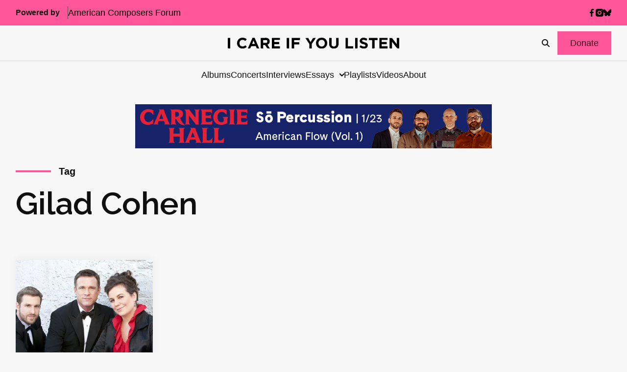

--- FILE ---
content_type: text/html; charset=utf-8
request_url: https://www.google.com/recaptcha/api2/anchor?ar=1&k=6LfHrSkUAAAAAPnKk5cT6JuKlKPzbwyTYuO8--Vr&co=aHR0cHM6Ly9pY2FyZWlmeW91bGlzdGVuLmNvbTo0NDM.&hl=en&v=PoyoqOPhxBO7pBk68S4YbpHZ&size=invisible&anchor-ms=20000&execute-ms=30000&cb=d9umjob7hi0w
body_size: 49567
content:
<!DOCTYPE HTML><html dir="ltr" lang="en"><head><meta http-equiv="Content-Type" content="text/html; charset=UTF-8">
<meta http-equiv="X-UA-Compatible" content="IE=edge">
<title>reCAPTCHA</title>
<style type="text/css">
/* cyrillic-ext */
@font-face {
  font-family: 'Roboto';
  font-style: normal;
  font-weight: 400;
  font-stretch: 100%;
  src: url(//fonts.gstatic.com/s/roboto/v48/KFO7CnqEu92Fr1ME7kSn66aGLdTylUAMa3GUBHMdazTgWw.woff2) format('woff2');
  unicode-range: U+0460-052F, U+1C80-1C8A, U+20B4, U+2DE0-2DFF, U+A640-A69F, U+FE2E-FE2F;
}
/* cyrillic */
@font-face {
  font-family: 'Roboto';
  font-style: normal;
  font-weight: 400;
  font-stretch: 100%;
  src: url(//fonts.gstatic.com/s/roboto/v48/KFO7CnqEu92Fr1ME7kSn66aGLdTylUAMa3iUBHMdazTgWw.woff2) format('woff2');
  unicode-range: U+0301, U+0400-045F, U+0490-0491, U+04B0-04B1, U+2116;
}
/* greek-ext */
@font-face {
  font-family: 'Roboto';
  font-style: normal;
  font-weight: 400;
  font-stretch: 100%;
  src: url(//fonts.gstatic.com/s/roboto/v48/KFO7CnqEu92Fr1ME7kSn66aGLdTylUAMa3CUBHMdazTgWw.woff2) format('woff2');
  unicode-range: U+1F00-1FFF;
}
/* greek */
@font-face {
  font-family: 'Roboto';
  font-style: normal;
  font-weight: 400;
  font-stretch: 100%;
  src: url(//fonts.gstatic.com/s/roboto/v48/KFO7CnqEu92Fr1ME7kSn66aGLdTylUAMa3-UBHMdazTgWw.woff2) format('woff2');
  unicode-range: U+0370-0377, U+037A-037F, U+0384-038A, U+038C, U+038E-03A1, U+03A3-03FF;
}
/* math */
@font-face {
  font-family: 'Roboto';
  font-style: normal;
  font-weight: 400;
  font-stretch: 100%;
  src: url(//fonts.gstatic.com/s/roboto/v48/KFO7CnqEu92Fr1ME7kSn66aGLdTylUAMawCUBHMdazTgWw.woff2) format('woff2');
  unicode-range: U+0302-0303, U+0305, U+0307-0308, U+0310, U+0312, U+0315, U+031A, U+0326-0327, U+032C, U+032F-0330, U+0332-0333, U+0338, U+033A, U+0346, U+034D, U+0391-03A1, U+03A3-03A9, U+03B1-03C9, U+03D1, U+03D5-03D6, U+03F0-03F1, U+03F4-03F5, U+2016-2017, U+2034-2038, U+203C, U+2040, U+2043, U+2047, U+2050, U+2057, U+205F, U+2070-2071, U+2074-208E, U+2090-209C, U+20D0-20DC, U+20E1, U+20E5-20EF, U+2100-2112, U+2114-2115, U+2117-2121, U+2123-214F, U+2190, U+2192, U+2194-21AE, U+21B0-21E5, U+21F1-21F2, U+21F4-2211, U+2213-2214, U+2216-22FF, U+2308-230B, U+2310, U+2319, U+231C-2321, U+2336-237A, U+237C, U+2395, U+239B-23B7, U+23D0, U+23DC-23E1, U+2474-2475, U+25AF, U+25B3, U+25B7, U+25BD, U+25C1, U+25CA, U+25CC, U+25FB, U+266D-266F, U+27C0-27FF, U+2900-2AFF, U+2B0E-2B11, U+2B30-2B4C, U+2BFE, U+3030, U+FF5B, U+FF5D, U+1D400-1D7FF, U+1EE00-1EEFF;
}
/* symbols */
@font-face {
  font-family: 'Roboto';
  font-style: normal;
  font-weight: 400;
  font-stretch: 100%;
  src: url(//fonts.gstatic.com/s/roboto/v48/KFO7CnqEu92Fr1ME7kSn66aGLdTylUAMaxKUBHMdazTgWw.woff2) format('woff2');
  unicode-range: U+0001-000C, U+000E-001F, U+007F-009F, U+20DD-20E0, U+20E2-20E4, U+2150-218F, U+2190, U+2192, U+2194-2199, U+21AF, U+21E6-21F0, U+21F3, U+2218-2219, U+2299, U+22C4-22C6, U+2300-243F, U+2440-244A, U+2460-24FF, U+25A0-27BF, U+2800-28FF, U+2921-2922, U+2981, U+29BF, U+29EB, U+2B00-2BFF, U+4DC0-4DFF, U+FFF9-FFFB, U+10140-1018E, U+10190-1019C, U+101A0, U+101D0-101FD, U+102E0-102FB, U+10E60-10E7E, U+1D2C0-1D2D3, U+1D2E0-1D37F, U+1F000-1F0FF, U+1F100-1F1AD, U+1F1E6-1F1FF, U+1F30D-1F30F, U+1F315, U+1F31C, U+1F31E, U+1F320-1F32C, U+1F336, U+1F378, U+1F37D, U+1F382, U+1F393-1F39F, U+1F3A7-1F3A8, U+1F3AC-1F3AF, U+1F3C2, U+1F3C4-1F3C6, U+1F3CA-1F3CE, U+1F3D4-1F3E0, U+1F3ED, U+1F3F1-1F3F3, U+1F3F5-1F3F7, U+1F408, U+1F415, U+1F41F, U+1F426, U+1F43F, U+1F441-1F442, U+1F444, U+1F446-1F449, U+1F44C-1F44E, U+1F453, U+1F46A, U+1F47D, U+1F4A3, U+1F4B0, U+1F4B3, U+1F4B9, U+1F4BB, U+1F4BF, U+1F4C8-1F4CB, U+1F4D6, U+1F4DA, U+1F4DF, U+1F4E3-1F4E6, U+1F4EA-1F4ED, U+1F4F7, U+1F4F9-1F4FB, U+1F4FD-1F4FE, U+1F503, U+1F507-1F50B, U+1F50D, U+1F512-1F513, U+1F53E-1F54A, U+1F54F-1F5FA, U+1F610, U+1F650-1F67F, U+1F687, U+1F68D, U+1F691, U+1F694, U+1F698, U+1F6AD, U+1F6B2, U+1F6B9-1F6BA, U+1F6BC, U+1F6C6-1F6CF, U+1F6D3-1F6D7, U+1F6E0-1F6EA, U+1F6F0-1F6F3, U+1F6F7-1F6FC, U+1F700-1F7FF, U+1F800-1F80B, U+1F810-1F847, U+1F850-1F859, U+1F860-1F887, U+1F890-1F8AD, U+1F8B0-1F8BB, U+1F8C0-1F8C1, U+1F900-1F90B, U+1F93B, U+1F946, U+1F984, U+1F996, U+1F9E9, U+1FA00-1FA6F, U+1FA70-1FA7C, U+1FA80-1FA89, U+1FA8F-1FAC6, U+1FACE-1FADC, U+1FADF-1FAE9, U+1FAF0-1FAF8, U+1FB00-1FBFF;
}
/* vietnamese */
@font-face {
  font-family: 'Roboto';
  font-style: normal;
  font-weight: 400;
  font-stretch: 100%;
  src: url(//fonts.gstatic.com/s/roboto/v48/KFO7CnqEu92Fr1ME7kSn66aGLdTylUAMa3OUBHMdazTgWw.woff2) format('woff2');
  unicode-range: U+0102-0103, U+0110-0111, U+0128-0129, U+0168-0169, U+01A0-01A1, U+01AF-01B0, U+0300-0301, U+0303-0304, U+0308-0309, U+0323, U+0329, U+1EA0-1EF9, U+20AB;
}
/* latin-ext */
@font-face {
  font-family: 'Roboto';
  font-style: normal;
  font-weight: 400;
  font-stretch: 100%;
  src: url(//fonts.gstatic.com/s/roboto/v48/KFO7CnqEu92Fr1ME7kSn66aGLdTylUAMa3KUBHMdazTgWw.woff2) format('woff2');
  unicode-range: U+0100-02BA, U+02BD-02C5, U+02C7-02CC, U+02CE-02D7, U+02DD-02FF, U+0304, U+0308, U+0329, U+1D00-1DBF, U+1E00-1E9F, U+1EF2-1EFF, U+2020, U+20A0-20AB, U+20AD-20C0, U+2113, U+2C60-2C7F, U+A720-A7FF;
}
/* latin */
@font-face {
  font-family: 'Roboto';
  font-style: normal;
  font-weight: 400;
  font-stretch: 100%;
  src: url(//fonts.gstatic.com/s/roboto/v48/KFO7CnqEu92Fr1ME7kSn66aGLdTylUAMa3yUBHMdazQ.woff2) format('woff2');
  unicode-range: U+0000-00FF, U+0131, U+0152-0153, U+02BB-02BC, U+02C6, U+02DA, U+02DC, U+0304, U+0308, U+0329, U+2000-206F, U+20AC, U+2122, U+2191, U+2193, U+2212, U+2215, U+FEFF, U+FFFD;
}
/* cyrillic-ext */
@font-face {
  font-family: 'Roboto';
  font-style: normal;
  font-weight: 500;
  font-stretch: 100%;
  src: url(//fonts.gstatic.com/s/roboto/v48/KFO7CnqEu92Fr1ME7kSn66aGLdTylUAMa3GUBHMdazTgWw.woff2) format('woff2');
  unicode-range: U+0460-052F, U+1C80-1C8A, U+20B4, U+2DE0-2DFF, U+A640-A69F, U+FE2E-FE2F;
}
/* cyrillic */
@font-face {
  font-family: 'Roboto';
  font-style: normal;
  font-weight: 500;
  font-stretch: 100%;
  src: url(//fonts.gstatic.com/s/roboto/v48/KFO7CnqEu92Fr1ME7kSn66aGLdTylUAMa3iUBHMdazTgWw.woff2) format('woff2');
  unicode-range: U+0301, U+0400-045F, U+0490-0491, U+04B0-04B1, U+2116;
}
/* greek-ext */
@font-face {
  font-family: 'Roboto';
  font-style: normal;
  font-weight: 500;
  font-stretch: 100%;
  src: url(//fonts.gstatic.com/s/roboto/v48/KFO7CnqEu92Fr1ME7kSn66aGLdTylUAMa3CUBHMdazTgWw.woff2) format('woff2');
  unicode-range: U+1F00-1FFF;
}
/* greek */
@font-face {
  font-family: 'Roboto';
  font-style: normal;
  font-weight: 500;
  font-stretch: 100%;
  src: url(//fonts.gstatic.com/s/roboto/v48/KFO7CnqEu92Fr1ME7kSn66aGLdTylUAMa3-UBHMdazTgWw.woff2) format('woff2');
  unicode-range: U+0370-0377, U+037A-037F, U+0384-038A, U+038C, U+038E-03A1, U+03A3-03FF;
}
/* math */
@font-face {
  font-family: 'Roboto';
  font-style: normal;
  font-weight: 500;
  font-stretch: 100%;
  src: url(//fonts.gstatic.com/s/roboto/v48/KFO7CnqEu92Fr1ME7kSn66aGLdTylUAMawCUBHMdazTgWw.woff2) format('woff2');
  unicode-range: U+0302-0303, U+0305, U+0307-0308, U+0310, U+0312, U+0315, U+031A, U+0326-0327, U+032C, U+032F-0330, U+0332-0333, U+0338, U+033A, U+0346, U+034D, U+0391-03A1, U+03A3-03A9, U+03B1-03C9, U+03D1, U+03D5-03D6, U+03F0-03F1, U+03F4-03F5, U+2016-2017, U+2034-2038, U+203C, U+2040, U+2043, U+2047, U+2050, U+2057, U+205F, U+2070-2071, U+2074-208E, U+2090-209C, U+20D0-20DC, U+20E1, U+20E5-20EF, U+2100-2112, U+2114-2115, U+2117-2121, U+2123-214F, U+2190, U+2192, U+2194-21AE, U+21B0-21E5, U+21F1-21F2, U+21F4-2211, U+2213-2214, U+2216-22FF, U+2308-230B, U+2310, U+2319, U+231C-2321, U+2336-237A, U+237C, U+2395, U+239B-23B7, U+23D0, U+23DC-23E1, U+2474-2475, U+25AF, U+25B3, U+25B7, U+25BD, U+25C1, U+25CA, U+25CC, U+25FB, U+266D-266F, U+27C0-27FF, U+2900-2AFF, U+2B0E-2B11, U+2B30-2B4C, U+2BFE, U+3030, U+FF5B, U+FF5D, U+1D400-1D7FF, U+1EE00-1EEFF;
}
/* symbols */
@font-face {
  font-family: 'Roboto';
  font-style: normal;
  font-weight: 500;
  font-stretch: 100%;
  src: url(//fonts.gstatic.com/s/roboto/v48/KFO7CnqEu92Fr1ME7kSn66aGLdTylUAMaxKUBHMdazTgWw.woff2) format('woff2');
  unicode-range: U+0001-000C, U+000E-001F, U+007F-009F, U+20DD-20E0, U+20E2-20E4, U+2150-218F, U+2190, U+2192, U+2194-2199, U+21AF, U+21E6-21F0, U+21F3, U+2218-2219, U+2299, U+22C4-22C6, U+2300-243F, U+2440-244A, U+2460-24FF, U+25A0-27BF, U+2800-28FF, U+2921-2922, U+2981, U+29BF, U+29EB, U+2B00-2BFF, U+4DC0-4DFF, U+FFF9-FFFB, U+10140-1018E, U+10190-1019C, U+101A0, U+101D0-101FD, U+102E0-102FB, U+10E60-10E7E, U+1D2C0-1D2D3, U+1D2E0-1D37F, U+1F000-1F0FF, U+1F100-1F1AD, U+1F1E6-1F1FF, U+1F30D-1F30F, U+1F315, U+1F31C, U+1F31E, U+1F320-1F32C, U+1F336, U+1F378, U+1F37D, U+1F382, U+1F393-1F39F, U+1F3A7-1F3A8, U+1F3AC-1F3AF, U+1F3C2, U+1F3C4-1F3C6, U+1F3CA-1F3CE, U+1F3D4-1F3E0, U+1F3ED, U+1F3F1-1F3F3, U+1F3F5-1F3F7, U+1F408, U+1F415, U+1F41F, U+1F426, U+1F43F, U+1F441-1F442, U+1F444, U+1F446-1F449, U+1F44C-1F44E, U+1F453, U+1F46A, U+1F47D, U+1F4A3, U+1F4B0, U+1F4B3, U+1F4B9, U+1F4BB, U+1F4BF, U+1F4C8-1F4CB, U+1F4D6, U+1F4DA, U+1F4DF, U+1F4E3-1F4E6, U+1F4EA-1F4ED, U+1F4F7, U+1F4F9-1F4FB, U+1F4FD-1F4FE, U+1F503, U+1F507-1F50B, U+1F50D, U+1F512-1F513, U+1F53E-1F54A, U+1F54F-1F5FA, U+1F610, U+1F650-1F67F, U+1F687, U+1F68D, U+1F691, U+1F694, U+1F698, U+1F6AD, U+1F6B2, U+1F6B9-1F6BA, U+1F6BC, U+1F6C6-1F6CF, U+1F6D3-1F6D7, U+1F6E0-1F6EA, U+1F6F0-1F6F3, U+1F6F7-1F6FC, U+1F700-1F7FF, U+1F800-1F80B, U+1F810-1F847, U+1F850-1F859, U+1F860-1F887, U+1F890-1F8AD, U+1F8B0-1F8BB, U+1F8C0-1F8C1, U+1F900-1F90B, U+1F93B, U+1F946, U+1F984, U+1F996, U+1F9E9, U+1FA00-1FA6F, U+1FA70-1FA7C, U+1FA80-1FA89, U+1FA8F-1FAC6, U+1FACE-1FADC, U+1FADF-1FAE9, U+1FAF0-1FAF8, U+1FB00-1FBFF;
}
/* vietnamese */
@font-face {
  font-family: 'Roboto';
  font-style: normal;
  font-weight: 500;
  font-stretch: 100%;
  src: url(//fonts.gstatic.com/s/roboto/v48/KFO7CnqEu92Fr1ME7kSn66aGLdTylUAMa3OUBHMdazTgWw.woff2) format('woff2');
  unicode-range: U+0102-0103, U+0110-0111, U+0128-0129, U+0168-0169, U+01A0-01A1, U+01AF-01B0, U+0300-0301, U+0303-0304, U+0308-0309, U+0323, U+0329, U+1EA0-1EF9, U+20AB;
}
/* latin-ext */
@font-face {
  font-family: 'Roboto';
  font-style: normal;
  font-weight: 500;
  font-stretch: 100%;
  src: url(//fonts.gstatic.com/s/roboto/v48/KFO7CnqEu92Fr1ME7kSn66aGLdTylUAMa3KUBHMdazTgWw.woff2) format('woff2');
  unicode-range: U+0100-02BA, U+02BD-02C5, U+02C7-02CC, U+02CE-02D7, U+02DD-02FF, U+0304, U+0308, U+0329, U+1D00-1DBF, U+1E00-1E9F, U+1EF2-1EFF, U+2020, U+20A0-20AB, U+20AD-20C0, U+2113, U+2C60-2C7F, U+A720-A7FF;
}
/* latin */
@font-face {
  font-family: 'Roboto';
  font-style: normal;
  font-weight: 500;
  font-stretch: 100%;
  src: url(//fonts.gstatic.com/s/roboto/v48/KFO7CnqEu92Fr1ME7kSn66aGLdTylUAMa3yUBHMdazQ.woff2) format('woff2');
  unicode-range: U+0000-00FF, U+0131, U+0152-0153, U+02BB-02BC, U+02C6, U+02DA, U+02DC, U+0304, U+0308, U+0329, U+2000-206F, U+20AC, U+2122, U+2191, U+2193, U+2212, U+2215, U+FEFF, U+FFFD;
}
/* cyrillic-ext */
@font-face {
  font-family: 'Roboto';
  font-style: normal;
  font-weight: 900;
  font-stretch: 100%;
  src: url(//fonts.gstatic.com/s/roboto/v48/KFO7CnqEu92Fr1ME7kSn66aGLdTylUAMa3GUBHMdazTgWw.woff2) format('woff2');
  unicode-range: U+0460-052F, U+1C80-1C8A, U+20B4, U+2DE0-2DFF, U+A640-A69F, U+FE2E-FE2F;
}
/* cyrillic */
@font-face {
  font-family: 'Roboto';
  font-style: normal;
  font-weight: 900;
  font-stretch: 100%;
  src: url(//fonts.gstatic.com/s/roboto/v48/KFO7CnqEu92Fr1ME7kSn66aGLdTylUAMa3iUBHMdazTgWw.woff2) format('woff2');
  unicode-range: U+0301, U+0400-045F, U+0490-0491, U+04B0-04B1, U+2116;
}
/* greek-ext */
@font-face {
  font-family: 'Roboto';
  font-style: normal;
  font-weight: 900;
  font-stretch: 100%;
  src: url(//fonts.gstatic.com/s/roboto/v48/KFO7CnqEu92Fr1ME7kSn66aGLdTylUAMa3CUBHMdazTgWw.woff2) format('woff2');
  unicode-range: U+1F00-1FFF;
}
/* greek */
@font-face {
  font-family: 'Roboto';
  font-style: normal;
  font-weight: 900;
  font-stretch: 100%;
  src: url(//fonts.gstatic.com/s/roboto/v48/KFO7CnqEu92Fr1ME7kSn66aGLdTylUAMa3-UBHMdazTgWw.woff2) format('woff2');
  unicode-range: U+0370-0377, U+037A-037F, U+0384-038A, U+038C, U+038E-03A1, U+03A3-03FF;
}
/* math */
@font-face {
  font-family: 'Roboto';
  font-style: normal;
  font-weight: 900;
  font-stretch: 100%;
  src: url(//fonts.gstatic.com/s/roboto/v48/KFO7CnqEu92Fr1ME7kSn66aGLdTylUAMawCUBHMdazTgWw.woff2) format('woff2');
  unicode-range: U+0302-0303, U+0305, U+0307-0308, U+0310, U+0312, U+0315, U+031A, U+0326-0327, U+032C, U+032F-0330, U+0332-0333, U+0338, U+033A, U+0346, U+034D, U+0391-03A1, U+03A3-03A9, U+03B1-03C9, U+03D1, U+03D5-03D6, U+03F0-03F1, U+03F4-03F5, U+2016-2017, U+2034-2038, U+203C, U+2040, U+2043, U+2047, U+2050, U+2057, U+205F, U+2070-2071, U+2074-208E, U+2090-209C, U+20D0-20DC, U+20E1, U+20E5-20EF, U+2100-2112, U+2114-2115, U+2117-2121, U+2123-214F, U+2190, U+2192, U+2194-21AE, U+21B0-21E5, U+21F1-21F2, U+21F4-2211, U+2213-2214, U+2216-22FF, U+2308-230B, U+2310, U+2319, U+231C-2321, U+2336-237A, U+237C, U+2395, U+239B-23B7, U+23D0, U+23DC-23E1, U+2474-2475, U+25AF, U+25B3, U+25B7, U+25BD, U+25C1, U+25CA, U+25CC, U+25FB, U+266D-266F, U+27C0-27FF, U+2900-2AFF, U+2B0E-2B11, U+2B30-2B4C, U+2BFE, U+3030, U+FF5B, U+FF5D, U+1D400-1D7FF, U+1EE00-1EEFF;
}
/* symbols */
@font-face {
  font-family: 'Roboto';
  font-style: normal;
  font-weight: 900;
  font-stretch: 100%;
  src: url(//fonts.gstatic.com/s/roboto/v48/KFO7CnqEu92Fr1ME7kSn66aGLdTylUAMaxKUBHMdazTgWw.woff2) format('woff2');
  unicode-range: U+0001-000C, U+000E-001F, U+007F-009F, U+20DD-20E0, U+20E2-20E4, U+2150-218F, U+2190, U+2192, U+2194-2199, U+21AF, U+21E6-21F0, U+21F3, U+2218-2219, U+2299, U+22C4-22C6, U+2300-243F, U+2440-244A, U+2460-24FF, U+25A0-27BF, U+2800-28FF, U+2921-2922, U+2981, U+29BF, U+29EB, U+2B00-2BFF, U+4DC0-4DFF, U+FFF9-FFFB, U+10140-1018E, U+10190-1019C, U+101A0, U+101D0-101FD, U+102E0-102FB, U+10E60-10E7E, U+1D2C0-1D2D3, U+1D2E0-1D37F, U+1F000-1F0FF, U+1F100-1F1AD, U+1F1E6-1F1FF, U+1F30D-1F30F, U+1F315, U+1F31C, U+1F31E, U+1F320-1F32C, U+1F336, U+1F378, U+1F37D, U+1F382, U+1F393-1F39F, U+1F3A7-1F3A8, U+1F3AC-1F3AF, U+1F3C2, U+1F3C4-1F3C6, U+1F3CA-1F3CE, U+1F3D4-1F3E0, U+1F3ED, U+1F3F1-1F3F3, U+1F3F5-1F3F7, U+1F408, U+1F415, U+1F41F, U+1F426, U+1F43F, U+1F441-1F442, U+1F444, U+1F446-1F449, U+1F44C-1F44E, U+1F453, U+1F46A, U+1F47D, U+1F4A3, U+1F4B0, U+1F4B3, U+1F4B9, U+1F4BB, U+1F4BF, U+1F4C8-1F4CB, U+1F4D6, U+1F4DA, U+1F4DF, U+1F4E3-1F4E6, U+1F4EA-1F4ED, U+1F4F7, U+1F4F9-1F4FB, U+1F4FD-1F4FE, U+1F503, U+1F507-1F50B, U+1F50D, U+1F512-1F513, U+1F53E-1F54A, U+1F54F-1F5FA, U+1F610, U+1F650-1F67F, U+1F687, U+1F68D, U+1F691, U+1F694, U+1F698, U+1F6AD, U+1F6B2, U+1F6B9-1F6BA, U+1F6BC, U+1F6C6-1F6CF, U+1F6D3-1F6D7, U+1F6E0-1F6EA, U+1F6F0-1F6F3, U+1F6F7-1F6FC, U+1F700-1F7FF, U+1F800-1F80B, U+1F810-1F847, U+1F850-1F859, U+1F860-1F887, U+1F890-1F8AD, U+1F8B0-1F8BB, U+1F8C0-1F8C1, U+1F900-1F90B, U+1F93B, U+1F946, U+1F984, U+1F996, U+1F9E9, U+1FA00-1FA6F, U+1FA70-1FA7C, U+1FA80-1FA89, U+1FA8F-1FAC6, U+1FACE-1FADC, U+1FADF-1FAE9, U+1FAF0-1FAF8, U+1FB00-1FBFF;
}
/* vietnamese */
@font-face {
  font-family: 'Roboto';
  font-style: normal;
  font-weight: 900;
  font-stretch: 100%;
  src: url(//fonts.gstatic.com/s/roboto/v48/KFO7CnqEu92Fr1ME7kSn66aGLdTylUAMa3OUBHMdazTgWw.woff2) format('woff2');
  unicode-range: U+0102-0103, U+0110-0111, U+0128-0129, U+0168-0169, U+01A0-01A1, U+01AF-01B0, U+0300-0301, U+0303-0304, U+0308-0309, U+0323, U+0329, U+1EA0-1EF9, U+20AB;
}
/* latin-ext */
@font-face {
  font-family: 'Roboto';
  font-style: normal;
  font-weight: 900;
  font-stretch: 100%;
  src: url(//fonts.gstatic.com/s/roboto/v48/KFO7CnqEu92Fr1ME7kSn66aGLdTylUAMa3KUBHMdazTgWw.woff2) format('woff2');
  unicode-range: U+0100-02BA, U+02BD-02C5, U+02C7-02CC, U+02CE-02D7, U+02DD-02FF, U+0304, U+0308, U+0329, U+1D00-1DBF, U+1E00-1E9F, U+1EF2-1EFF, U+2020, U+20A0-20AB, U+20AD-20C0, U+2113, U+2C60-2C7F, U+A720-A7FF;
}
/* latin */
@font-face {
  font-family: 'Roboto';
  font-style: normal;
  font-weight: 900;
  font-stretch: 100%;
  src: url(//fonts.gstatic.com/s/roboto/v48/KFO7CnqEu92Fr1ME7kSn66aGLdTylUAMa3yUBHMdazQ.woff2) format('woff2');
  unicode-range: U+0000-00FF, U+0131, U+0152-0153, U+02BB-02BC, U+02C6, U+02DA, U+02DC, U+0304, U+0308, U+0329, U+2000-206F, U+20AC, U+2122, U+2191, U+2193, U+2212, U+2215, U+FEFF, U+FFFD;
}

</style>
<link rel="stylesheet" type="text/css" href="https://www.gstatic.com/recaptcha/releases/PoyoqOPhxBO7pBk68S4YbpHZ/styles__ltr.css">
<script nonce="-i1QBq5_o2jeal58hV8EkQ" type="text/javascript">window['__recaptcha_api'] = 'https://www.google.com/recaptcha/api2/';</script>
<script type="text/javascript" src="https://www.gstatic.com/recaptcha/releases/PoyoqOPhxBO7pBk68S4YbpHZ/recaptcha__en.js" nonce="-i1QBq5_o2jeal58hV8EkQ">
      
    </script></head>
<body><div id="rc-anchor-alert" class="rc-anchor-alert"></div>
<input type="hidden" id="recaptcha-token" value="[base64]">
<script type="text/javascript" nonce="-i1QBq5_o2jeal58hV8EkQ">
      recaptcha.anchor.Main.init("[\x22ainput\x22,[\x22bgdata\x22,\x22\x22,\[base64]/[base64]/UltIKytdPWE6KGE8MjA0OD9SW0grK109YT4+NnwxOTI6KChhJjY0NTEyKT09NTUyOTYmJnErMTxoLmxlbmd0aCYmKGguY2hhckNvZGVBdChxKzEpJjY0NTEyKT09NTYzMjA/[base64]/MjU1OlI/[base64]/[base64]/[base64]/[base64]/[base64]/[base64]/[base64]/[base64]/[base64]/[base64]\x22,\[base64]\x22,\[base64]/Cs8OOw78EW01mOcKQPRnCtQ/ChFU6woPDk8Onw7DDlxjDtyZfOBVqbMKRwrscNMOfw61hwpxNOcKwwpHDlsO/w7I1w5HCkSdfFhvCm8O2w5xRasKhw6TDlMK1w6LChhoUwox4SiQPXHopw6pqwplPw75GNsKPK8O4w6zDh1ZZKcOrw5XDi8O3CU9Jw43Cs0DDskXDgyXCp8KfSDJdNcOYcMOzw4hMw7zCmXjCgsOMw6rCnMOsw5MQc2Z+b8OHVQnCjcOrICY5w7U8wq/DtcOXw5zCg8OHwpHCtA1lw6HCn8K9woxSwobDghh4wprDpsK1w4Bhwr8OAcKxN8OWw6HDrXpkTSN5wo7DksKzwrPCrF3DhVfDpyTCiVHCmxjDokcYwrYyWCHCpcK9w5LClMKuwrtyAT3CqsKgw4/DtU1ROsKCw6DCvyBQwrFmGVwkwro6KFbDhGM9w4w2MlxZwpPChVQMwrZbHcKRXwTDrUTCpcONw7HDr8KRa8K9wpg+wqHCs8KowqdmJcOWwr7CmMKZIcKwZRPDmsOiHw/DlGJ/P8K2wqPChcOMecKfdcKSwqnCqV/DryrDggTCqTrCncOHPAUOw5Viw6TDiMKiK3rDtGHCnRQ+w7nCusKrGMKHwpMlw4djwoLClsO4ScOgLkLCjMKUw5vDiR/[base64]/Co8O7QMKmZH3Dv0pMw5tDUcOHw70/[base64]/Cul7DqFfCssKYWMOsw7UZFsOuw73ChGo7wrPCjsOUZsK6wqDCuQHDvBpIwpl9w6oJwotTwoE2w4dcY8KYZsOaw7PDi8O2IMO7Ig/DuxIDU8ObwpnDhsOJwq9HY8O4M8O6wrbDuMOBeUJawrHCpQbDhsOcf8OAwoXCiz/CnRNzTMONHRJhO8O0w7xkw6oUwqDCmMOACwVKw4LCrS/DicKTSTVWw73Cn2XCpsO1wofDmELCrBklUGfDvghpJMK9wo/DkA7Dj8OKPijCqD9jIUZ4asK5Zk3Cq8OhwrZKwoIgw6pwPMKqwqHDscOEw7nDv17ClRhjPsK9Z8KQE3/DlsKIQzV0WsOdXT5aJzfClcOVw7XCvy7CjsK2w68Ow5Y1wr8kwpAGTlTCjMOMMMKAN8OUCMKsZsKFw60mw4ByfTpHaWExw5bDq2bDiSBzwoTCq8ORYA1aHhTDs8OIOA93bMOgaiXDtMOfNxhQwostwr/DgsOhCFXDmCvClMKEw7fCoMKBY0/CmXTDjG/ChMObOVvDmDlZOgzClANPwpTDusOxTBvDoj0+woLClMKIw7DChcK0ZX5GXQkTD8KGwr58CcOFOGBzw5I8w4rClxzDncONw5EuWGRLwq56w4hjw4XDjw7CrcOcw5UhwrsBw5/Dk2B8CnPCnwTCpHA/GxUHd8KKwq1xUsOywrXCicKVOMOewqPCl8OSLBBYFCbClsO4w4ULTyDDk31vCgIOMMOALAnCqcKUw5g1bhtpQCHDrsKHDsKuIcKhwrXDu8OFKkvDsEXDmjYPw6PDpsONVV/CkxAAX2LDlQA/w4kPNcOfKBLDnT3DmMK6emoTE3LCqSolw7gkV3EEwrxdwp4YY2TDssOTwovCu047U8KxMcKTWMOPfmQoO8KGHMKowo4Ow67CoRlKHizDoBEQE8KmOFNxBQ4OIkcuLS/ClGvDpXvDkiknwrYmw79dfcKGNlQtGsK5w57Cm8Ozw7rCl0Jaw583aMKrccOqXnPCr3Jnw557AVXDmj/Cs8O6w5jChnxKYxfDtQ1pQ8O4wotfHBloe3JmcE9xaGnCg3zCoMK8KBjDqjTDrTHCgTnDojDDrTTChTTDtcOTJsKwMXPDmcKAaXALMzpSVizCs1sdcQpbb8KKw7/DscOvTcOqWsOiG8KlXGcoUX9fw4rCscOTEmlMw6nDkG3Ci8Ohw5vDm2DCsG4Kw7p/wpgdJ8KXwqDDkVcDwqrDlj3CmsKtKMOrwqgYFsK1TQ1iCsKrw69iwrHCmALDmMOPwoHDvsKawqo+wp3CnlbDtsKDNMKsw4HDnMO9wrLCl0fCjXZMdUrClysRw6YOw6fCgDDDlcOjw5PDoycab8KBw4/DuMOwAcOkwpdHw6vDssKJw57Dt8OYwrXDksO+MgcHVDpFw5MxKcOCDMKXRhZyWSJMw7DDsMO8wpkkwpzDmD8xwpsww6fCmAzCkgFOwqTDqy7DncKGdC0CfTvCmcKVQ8O/wo0nLsK1wrfCvDbCjMO1IMOOHXvDrjQdw5HCmA7CkSUmTMKDwp/DrCrCu8O6NMKKbVcSdMOAw50BOQLChnXCr1VjFMOEHcK1w5PDoH/Dv8OdcWDCtizCrh4dR8K6w5nClijCokvCgljDrBLDinDDrkcxGRjDnMK/R8O4wqvCoMOMcSU1wqbDnMOpwoARcgYVPcKJwp9vJsO8w7Jnw4bCr8KjPE4GwrzDpAMrw47DonVzwqAiwp0ATXDCoMOPw7bCiMKAXTfCvH7Cv8KVGMOXwo58e2jDgUrCvFsANMKkw4x6U8KSEAnCkADDhhlVw7xPLw/DqsKwwrwowr7DhE3DjnwrOBtaHsKxWXsIw5V1F8OXw4d9wr5uVRcIwpgPw4bDt8OMGMOzw5HCkBXDpkUKRH7DscKIBjUDw7fCgyDDiMKlwoMQDxfDp8OqFEnCoMO7XFIeccOzV8OHw60Mbw/DrcOww5rDpzLCssOfeMKFdMKNVcOSVzcrJMKjworDlwgZwrkyWQrDszLCqRPCpcO0AVcXw4PDkMKew6HCi8OOwoASwr8ew6wHwqRPwqMfwonDisKDw55lwoQ9N2XCiMKNw6Ubwqpnw6RHOMONCsK/[base64]/CsS0zPMKXAsKVAXpewoFVO8KOEsK/Khx9UmHDqDXDi0vClR7DvMO5N8O3wpDDoVJYwrJ7HMKDARPDvsOrw5tDVVJuw6UqwpxCcsKqwoQXMWnDmDk2w551wqVncV8MwrrDksKXWizCrHzCqMORXMKzKMOWDVM/WMKdw6DCh8KuwotQTcKnw41vUmo/dADCjMKDwqdlwqo+BMK+w7dGV0ZbeRjDphIswrfCn8KAw67CpGdGw7UxbgrCjsKCK19HwozCicKAEwhgKETDm8O5w54Ow4nDnMK9LFkUwp9IcMOuVMO+Yj3Dr3o7wqgBw67DicK5ZMOIdSpLw6zDv0xGw4TDjMO6wrnCi2EmQwzCkcKtw4lmHXdGH8KEFBgyw7d/[base64]/CgkTDoGkGwoLCoDwMXcKcwrA9wpR+LcKGw6bCmsO5IMKzwoXCoh3CkmbCmybDgMK7HTsgwqxqR2Awwo/DvGsUFwvCgcKmDsKIPhDDmcOaScKuDMK4V3vDjTrCucOdYGYrbMO+NcKfwrvDnz/DulpHwrXDl8OpI8OQw5LCjXPCiMOQwrTCqsKTfcO4wqfDnDJzw4ZUNsKVw7HDj1RsQ1fCmyBJwqvDncK9QsKwwo/DrcKuK8Onw6JfVcOHVsKWB8KvLHI2wrpnwpFEw5dUw53Dojd8wogLEkLCok1gwpvDnsO6PzozWVtmXz/DqsO+wpLDsihuw4wzH0VNKiN0wq8GCFpsDFIrFVHCjm4Zw7fDribCisK1w4zCkiJkPWk3wo/[base64]/Ci8Kyw6NuwrDDuzvCun7CqcO/[base64]/CjcOrw7giwpXCqFXDl1LDny9HZVw6DcKPSsOlRMK0w4hBwpBcCAXDs2xow75wDULDusOIwrJ9QcKOwqQyZWBowpJSw5goV8OJYhHDnWg8bsOrDiU/UcKLwpA8w5rDqsOceDLDtSzDkQ7ClcK+PxjCiMO1wrjDpWfCgMKwwpbDjzF+w7rCqsOALBdawrRvw6stA0vDon1WPsKGw6Zjwo3DtSNqwpJDXMOBUsO0wo7CjsKawqbCmHQ+wrdOwqTCkcOtwp/DsGfDrsK8FcKqwrnCsg1KKWMZFU3Cr8KPwoR3w659wrAdEMKiJsOswqbDig/DhF0Qwq93DVrCusKTwrdhK2F7f8OWwowsdcKESFNcwqNBw5xzFCjCvcOBw5nChMO7NxlSw4jDj8KAwrHDrg/DkXPCv3DCucOUw4Fbw6Uyw47Dvw/CsBchwrAPRjfDl8OxEx3DsMKNEDLCtcOWfsKjUTTDnsKuw6TDh3UPNsK+w6bCuwNtw6RkwqjDki1kw4A/[base64]/CtMKhwr7Djhhawql0d8Orwo8lwrVbw7nCr8O0KnTCp2zCsRJqwrEPC8OvwpXDucK+f8Ojw4zCkMKBw4N5ES3DlsKFwpvCsMKNYljDpG5wwojDog0lw5XClS7Ct1peXkV+X8OJIVlieWnDo2fDrsOdwq/CkMOoAE7CkRDCtRMnWSDCp8O6w4x2w691wptxwotUYB/Cin7DtcKEWMOLIcKOaiM+wr3Ci18yw67Cm17Ci8OFfsOGYjbCgMOCw6zDg8KMw4k/w4TCgsOWwqfCh3J8wr19OXLCkMKUw4nCtsK+dggBZnA3wp8cS8KFwqNdHcO4wpTDsMOcwpfCm8K1w59Fw6HDsMO5w6dhwpZnwo/ClFI6V8K5aBVrwqbDq8ODwrBFw51Ew7bDunogQsKkCsO6A14sL0t3KFEQWhfCgTnDoQbCj8Kawr4jwrHDkcO/Uk45cil/wrl1ZsONwp3DrcOmwpZXZMKWw5h0e8OGwqAsc8OhFmTCnMKnXQDCtcOpEmQ5C8Ojw7BqUiVWMnDCv8OHWGgkcCbCk2kVw5/Dry15wqrCnyLDmHtWwprCq8OlYUXCl8OzTcKDw650O8Ozwrh2w7tCwpzChMKFwrcoehPChsOOE2xFworCtSttOMOPGx7Dj1YkPEzDu8OcbFrCq8Ohw71owqHDpMKkCsOlZAnChsOMKDZKZVY9b8KXJUM/wo94J8O3wqPDlA1ucjDClQPDvUlTcsO3wqFsdxdLSRvDlsKSw6o8d8KqfcODOCoVw6wLwoPCgTzDvcOGw7vDncOEw5DDp2lCwpbDs0Fuw53DqMKnW8KMw4/[base64]/[base64]/Dv3nCm8KDw5fDgcOGwpDCucKuZsOBDcKuXcOew5ZCwopiw4p4w7XCi8O/[base64]/CrSoMDcKwWkTDs8OTGVPDlBg6eW3CrXDDl2fCrcKGwrhpwrplBiTDtjc8w6DChsOcw49GY8K4QQ3DvBvDq8Osw5hPesO2wr9pfsOpw7XCj8Kqw5jCo8KAwq1dwpcjVcOrwrs3wpHCtmdYEcOfw4PCrwBdw6rCn8KfPlQYwr93w6PCpMKCwr8CfMO8wp80wp/DhMOOJMKfH8Oxw741JhfCpMOQw7NbIRnDr0HCrSsyw6bCtRg+worDgMOlbsK2L3k5wqXDu8KxB3LDosK+DU7DoWrDnjrDjiMIAcKMRsKTGMKGw5Bfw7kBwp7DjsKVwq3DoDvCg8OwwrVIw5fCm2/DpxYSMwkDR2bCn8OZw58ZH8OGw5tfw6oJw58cW8K2wrLDgcKtSm9FK8Oiw4l6w57ChzZEP8OoR3nCjMO6N8KkcMOZw4x8w7dMWcOQbMKSO8Oww6rClMKBw4rCisOqADvCrsOSwp1kw6bCklcZwpkuwqrCshcAw47CvEJZw5/Dq8KXZlc/XMKjwrVlPRfCsGTDusKLw6I2w4jCnATDtMK3w7NUXAMqw4Qew7bCs8OqV8OiwqXCt8K0w60iwoXDnsOawo9JMcKFwqFWw5XCkRIhKysgwpXDqkAvw5bCncKZcsKUwqNiL8KJQsK/[base64]/CgMKwwpjCpMK4CF/DsB/CpMKuHsOFP3AgKVkyw5vDh8OKw7YIwo5nw718w5FwOm9fG28ewrLCuHBNJ8OywqvCvcK5YnnDkMKhUEQMwolBaMO5w4DDicOkwqYIXGgNw58uJ8KZDWjDmsKHwoN2w4nDisOlWMKiGsOeNMOLW8KQw7PDscORwrzDmyPCjMOiY8OpwpQLLn/[base64]/[base64]/[base64]/DmcOWwp/[base64]/CjyZgwp0uUjXCuQkww6TCpFRwwpDCqMKmw4HClgnCg8Ktw7cfw4fDj8O3w7dgw652wp/CghDCtMOEOmsGWsKWMVcaHMOxwpDCksOew7HCicKdw4fCtMKqUXrDnMOzwonDu8OrLE0sw5MiNhF9AsOPLcOlSMKvwrRew4JmHjA/w4/Dn3N6wo8uw47CvxEfwp3Ck8OEwr/Cug5vaS8ncn3CnsOqVlkFwrxMCMKXw7dGUMOBdcKbw6/DnxfDucOPwrnCnSBtwp7Coz7DjcKweMKowobCuRVdwph6FMOLw5pSJkvCqVJEbMOVwpPDk8ORw5HDtTN0wqc7JivDvizDrmvDgsOEUwUwwqHDq8O6w7zDhcKtwpTCk8ObAhzCucKGw7LDt3sowoLCiH3CjsOvesKdwpnDlsKqfynDtkPCp8KkAcK3wqLCv0F4w7/CncKiw6B1CsKGHk/CvMKfbkdzw7bCtx8CYcOvwplUTsKEw7pKwr0Nw5FYwpYqd8KHw4PCssKWw7DDusKUKAfDjGbDi1PCvS5WwqTCsSl5OsKSwoE5RsO/[base64]/Cn8OIwoxwbQrCtcKiTRQwDwzDqcOlwoJywpHClsOiw7LDrsOuwqPCvgjCqkQwMllgw5jCnsOVUxvDusOswq1DwpfDl8OEwonCl8Orw7bCs8K3wqDCpsKBM8OdY8KpwrLCn1JSw4vCsnEdQ8OVNiM5LsO1w4FewrpPw43DmsOnHENewptobsOxwpxcw7rCiU/CuHrCt1sbwobCmH1cw6t1O2bCnVPDi8O9HMOjazUuZcK/bsOsd2vDhwjDo8KvVRLDr8OnwpfCoWcrUsOlL8ODw58pX8O2w57CtR8fw5rCn8KEGATDrh7Cm8OSw4XClCbDuU08e8K/[base64]/RsKqF1zDnsKbwoVPS0nDtiXDhcK+SDBww71zw6Z2w41Vw6bCtMO6eMK2w4DDvcO0U0w3wrsEw44RcsOYIVNiwo56wpbCl8OqfC12IcOTwrPCg8Odw7XCg017GsOEU8KYaQI7c2/CrX4jw57DjsOZwoLCm8Kxw6zDmcKVwroowovDqzMqwocqGkBqHcKiw4nDv3jChwfCtzBiw6vCh8KPDkTCkCtkd3TCl07CpRM2woRsw5jDpsKKw5/CrwnDtcKDw5TCmsOgw51qFcO6BMOeMiZvEjg9GsKLwpBIw4Mgw5sBwr85wrRiwqgjw5bDkMODIg5Jwp9nOQvDv8KhNcKnw5vClcOhFMOLFC3DghDCgMKQGRvCksKcwoDCqsOhR8OTesKzHsKrUl7Dm8KfTFUbwq9AP8Osw5cDwprDncKgGDIKwoEWQMKvZMKeHRbDrG/DvsKBGsOYdsObVsKHCFVUw6w0wqsRw6BHXsOgw6rCq23CgMOOwpnCv8O4w6/DkcKsw5rCscOyw5PDnxF1WH4VUcK4wpBPQHzCqBbDmwHCo8K3KsKgw54CfMKOAsKfVcKXb3pbHcOWC1lPPBzChwfDsD1ND8Osw6rDnsOcw4M8NnjDpXI6wo7DmjPCv3xQwqfDvsKuCCPCk3fCl8KhDU/CjizCqMKwDcKMQ8Kaw6rCu8KYwo0wwqrCsMOxSHnDq2HCiDrCtk1nwobDqkIrZkolP8KUacKbw5PDkcK+PMOlw4w6JsOPw6XDlsKtw4jDgcOgw4PCryXCm03CnWFaE1/DtA7CnBXCgsO7KMKuZUQXKnPCuMOZMmjDs8K6w7/DicOeCD8ywpvDsg7Do8KBwqpnw4JoUsKQOcKabcK1I3bDuULCp8OUNUNlw4xwwplywofDims4fGNrBMO7w4NoSAjDnsK1dMK4SMKRw7VNw4fDqTXCo2XCpHjDhcKlKcKXWkllAG1DesKGJcO9EcOlGWkRw5LCrkDDpMORWsK9wpbCvMONwqdsVsKqw5nCvifCrMKcwo/[base64]/DrRjCkzzCiQoHw5fCiF7DpTDCgsK3woA+wpglbGd5A8O4w4vDpS1QwpPCjiZtwqTCnWpew75Sw590w68lwrzCosOaFsOqwopRPX1kw4PDrlfCjcKIZl9vworCuBQWWcKvfjgzIBQabMOtworCv8KRU8Kow4bDsz3DhV/DvWwFwozCtwDDpUTDrMOUXnAdwofDnUrDmQ7CvsKPZRI3JcOowrZzdybCiMKvw5HCg8OKccO3woduYAMbFy3Cun/CqsOkDsKiIEHDq0lcc8Kcwrdmw6lzw7nCucOowpfDn8KTPsOAbjvDksOowq7Cr3JJwrQGSMKGw55/[base64]/CqcKBGHfDhSTDkBXCjcOVX8Kew6pzw5IHwrZdw4BYw7YRw7/[base64]/CiMKRVXnCrMKyERXDgCjCh8KELXDCrMK2w7bCrQcmwrAsw49QKcO2LH96PRs8w5EgwqbDlF8Jd8OjKsKla8OJw63CgsO9JELDm8OWM8KfRMK8wqMcwrhRwrLCtcKiwq8PwrnDisOUwo8uwp7Di2vCoDcmwrkZwpJFw4jDoTNWb8ORw7HCpcOORQsoRMOXwqh/wprCiyZmwoTDiMKzwp3CtMK2w53ClsKbGcK1wrt8wpY8w75Nw7DCpTApw4LCpSHDgU/[base64]/[base64]/wqxbwobCl10Owrl4wqjDhwocw7/Ckko3w7nDn3VwVcOawr4gw67DsFXCnFxPwqXCisOlw4DCmMKMw6B4QXN8A1DCrQt1WMK7bWfDgcKTfHZ9WsOEwoExMCF6XcOsw5vDvT7DkcOtVMO/U8OHG8K0w6UrYTg3UyIQehhZwpbDrEAdDyBXwr9tw5cEw7PDnj1abgdPLTnCoMKJw4R8Vz5DF8OqwofCvTfCrMOnIGDDixZeCTFow7/CqxY2w5YiaxjDu8ObwqPCggHCizbDgzRdwrbDmMKCw4Esw7B+PlXCosK6w4DDsMOdQMKCKsOYwoZpw7wldRjDpsKGwpTCrggZfFHCmsO8DsKyw5gNw7zCrxF9T8OkNMOtP0XCiB1fTkPDiQ7DqsKiwrRANsK/esO+wp1CP8OfOsOZw67DrnLCqcKpwrd3XMOGFiweOcK2w6zCucONwo/CvmRWw6V9wr7Cj34GDzxnw4/CqhnDgF01SSdAFgp7w6TDsRp+SypYcMK6w4Rzw73CrcO6Y8OgwrNoZMK1DMKgcVpWw4HDqwjDqMKDwr/[base64]/DlirDnCjDp0YcwqbDjcK+RMKnJcOLAgclwp0xwrYOaCTDjjVQw5vDjg/CokZqwrrDnR/DgXZrw6XDvlEDw7I3w57DqBbCqCIMwoDCqz5sF3gpfFLDjjQrCMK6WWTCpcKkb8OMwp46McOswo3CgsOww7TCnhnCrlo7eBJEMjMPw6vDvH9rfBPCnVBqwrfCjsOSwrBrV8OHwrTDr0oFHcKqOB3CvnjCvW4/wp7DnsKGFg1Lw6nDqyvCpMODN8OMwoZMwo1Aw7MpbMKiQMKiw7nCr8OONikqw43DoMKDwqIKKMOPw43CqinCtcOzw6UUw7PDhsKRwpTCu8Kjw6/DlcKLw44Tw7jDosOiSEhhUsO8wpPDhMOxw5stHyAXwoNDanvCkxbDo8O+w5DCpcKAb8KFaVDDqWkHw4kVw6JjwpTCrSXDqcO5amnDjGrDm8KUwrvDjBnDinTCiMO3wpBFN1HCp2wuw6pHw7Blw51RKcOTLABaw6TCicKJw6PCtxLDkgbCvn/[base64]/wr3Dj8OYacOiw40iCMKjwqMVwqTCmcK2Tz0bwqgywptWwqcVw4PDmsKTUcO8wqAneUrCmFYaw4I/[base64]/Doht9wostwoPDkMO3aMK+YsO7wqEpw7rCrsK1QsKrU8K0bsKgN0cGwqzCisKqEC/Cr2nDo8KBfn4NaTUfCyzCvsOzfMOrw79NVMKbw51DF1DClw/CiFTCq1DCssOQUjvCrMOAT8Obw6kBRMKxOyXCt8KEFio3QsK7MC1swpZeWMKFdyHDv8OcwpHCskRBWcKXDDU+wrsWw7bCk8ObC8K9e8Oaw6dcworDo8Kaw6fDs3w8B8Kmwo4Vw6LDmnETwp7DpRrClcOYwrAqwp/[base64]/Dh246GlZeYF7Ck0LDlg48wpwdM0LChTjDujFEOsOlwqLCqWHDnMOYW19ow55NIUpFw6DDrMOAw655wpwCw7VswpzDtQ8bcQ3CikcXMsKxAcKwwpfDmBHCpSvCnQQpdMKSwoNoVR/[base64]/DilYCw4UhJMOuOcKvw7oBw51NIsOLRcKnWcOUBMKfw60NZ23CnnfDmsOPwoPDlsONTcKmw5vDq8Khw5hXDcK9aMOLwrAmwqdhw4kFwphmwqjCscOvwoDDlB1cFsKaDcKaw65jwqfCp8K4w4I7WQ5ew6XCuGdyHB3CnWsdM8K/w6Q9wqLCthd3w73DmyvDisOxwqLDocOUw7PCucK1wo8Xf8KlJDnCjcONA8KHdMKBwrgnwpDDn3c5wp7Dj2ouwpvDindPSA/DlGrCjMKPwqfDrcKkw7BoKQJ+w4LCo8K7ZMK1w5hpwrfCqMOPw5TDssK1E8OJw67CiUESw5cbewI/w7w0YsOUXwsJw70ww7/CiWsmw6HDncKCGWsGdAHCkgXCkMOUw4nCvcKGwpRvCWpiwoDDpCXCq8KEe2Zlwp/CtMKfw6RbH1YXw7zDq3PCr8K0wp0NbsK0SMKAwpHDo1rDlsOFwot8wo8/RcOaw5oQCcK5w5vCt8O/wqPClkbDh8K+wrtXwqFswqByZMOvw7tYwpfCmjZWDB3DvsOzw74MbCQTw7nDvg/ClsKDw7I3wrrDjRfDnR9OYGfDvVHDkEwsNEDDrArCvsKZwpnCpsKTwqdXY8Oof8K8wpDDuXjDjF3CrhnCnTvDmiLDqMOrw60zw5FIw6pOPXvDiMO/[base64]/d8OOw7cPwocxwrhTw5IPwqhKwovCvsKyBibCkFh+UDTClnTCkgMHBScAwosmw6nDjcOpwrEtTsKqE0hmYcOlN8KxcsKCwophwp1TSMKAXGU1w4bCjsO5wqnCoTB+Vj7CnUNDecK3ZGfDjHvCt0TDu8KQWcOqwozCi8OrWsK8bETCj8KVwphzw79NVcKlwo/[base64]/w5UWAsKXUBQUNMOPwo4twpZTWD9IG8O9w78qRMKLUMKkV8ORbA3ClsOiw7F6w5zDjMO9w5nDssO4ZBjDgMOzDsOOMsKLEyfChzrDrsOYwoDCq8OPw7U/w73DusOWwrrCpMK6USVbH8Kwwqlyw6fCuSdCWG/DkU0pTMK9w6TCssKIwo8uHsKeZcOHMcKIwrvCgixFcsO5w4PCqgTDuMOrbXs2wrPCv04cFsOtY1nDq8K9w5gwwodAwprDijFow6zDs8OLw5LDvyxOwr3DicO3Kk1uwqDCuMK+fsKUwohXV2hXw78uw67Dr3VZwo/DgCN3QhDDjXbCmQXDicK2PMORwrxrbj7Dj0DCrg3CiELCu0c/w7dSwopEwoLDkiTChGTCrsOcYSnDkEvCs8OrEcOdHFgJGV3CmH8Wwr3Do8Kxw4bCrsK9wqLDozbDn07DiFTCkj/DpsK+B8KUwrIMw607Z20owrbColscw74SOQVAw6pKWMKDCjfDvA1CwoJ3RsKjL8OxwpgHw6zCvMOwQsOJcsOVH0Acw4nDpMK7HXNAVcKzwq8WwoHCvDfCsEzCosKEw5UQJxIzQSkvw4x+w7Qew4RxwqZcE2kjFUrCvRQ2wrVrwo9Kw6LCo8KEw4jDnQbDuMOiPGfCmy/Dg8Kuw5ltw5Y2aQTCqsKDQBxLR2NaLDXCmEt6wrnCksO7IcOaCsKiQTZyw7UDwrDCusOawqdXTcO/wrIGJsOzw4k/wpQsJAdkw7XCisO3wpvCgsKMRsKrw4kzwoHDh8Oawpdhw58+w7PCug0jaT/Ck8KcdcKlw5ZhEsOSUMKWXT3DnsOKFk8lw5rDiMKtZcO/[base64]/DsgE6wrTCqFcKHMOQw4fCkX0RUjLDqMKHEg1UXgPCkTlLwq8Fwo88OFwbwr0/[base64]/Ck0PDs2s+L8OuTwcVKMOTTsKdwoDDkMKgX3EDw7fDl8KdwrF/w4nDqMO5VG7DhMOYdy3DjToMwoU0GcKdJGUfwqUgwppZwqnCtzbDmDtew5vCvMKBw4hDBcOOwo/DvcOFwojDh13DtQQNUhfCvMOCTS8NwpZAwrpdw7XDtyleFcKXTVkYZlvCoMKIwrPDsTV/wq0ifEIBXSJ9w5YKOwsfw7YSw5gWfRBvwoTDm8Kuw5LCoMKdwodFHsOxw6HCvMK5MhDCr3TDm8OoE8KaJ8KXw47Cl8O7BC9QN2LCtX8IKcONbcK0aGYAcmUPwrRtwrzCmsKBZjQTKsKCwqbDoMO/K8OkwrXDqcKhPFrDpml6w7AKIUp8wp8tw7rDvcKbUsKgQis6NsKowpAUQHRUWWrCkcOGw5Aww7/DjQXCnjYYciZDwodEwo3Ds8O/wppvwoTCsQjCtsKkA8ONw4/Du8OicxTDvwXDgsOqw6wldhY4w4I6woNuw5/[base64]/DmlTCuMOUwozDjEnCvcODwrgLw4zDoGLCtzYJwqEOO8KLf8OGd2/[base64]/w6HCg8K5w7VpJMOnH8O/JsOZDC1uTsKfw43ClFs7QMKfVXAseyTCkmPDssKnClY3w57Dv2RWwpdKASPDnwxqwp3DoyPCvXQRZlxuw7PCoAVYasO3wqAswrnDoT8nw5/Cg194Z8KQRsKNQ8KtL8OBWB3DpBFBworCvADDuHZyWcK0wo86w4jDosOLUsKDLlTDisOHMsOVUcKiw7DDiMKuMxN4LMOaw6rCvTrCs0cIwroTesK+wo/[base64]/Cll/[base64]/e8KTw4gbFsOoBxTCgHXDncO/wqggXAPCvxzCscOFU8OYEcKnNcKiw5MAIsKXTm08Zw/[base64]/DpsOuQMK0w4ZuwrLDkVPDoBRlw6rDniTDoTDCvcO9BsO4McORLEQ5wpFqwox1wqTDrj9RYFYnwrhwF8KYP0Yuwr3CpHwkMjHCrsOEMMOpwolvw4bCgMO2ecOhwpPDuMKqclLDgcKmR8K3w7HCtEIRwos8wpTCs8K1ZnRUwp3DgWpTwobDixLDnns7SyvCuMOXwq/DqBQNw5XDlsKOF0RGw6fDii02w67DoVsAw5/CisKOb8K6w5FMw4p2WMO2PSTCrMKsXcO5ay3Dv2QWM3MzFHPDmm5ORHjCv8KHFEI0w7hqwpEwK1cfDcOtwrPChk3CrsOxekHChMKoMGwRwpRNwrZTUcKzTcOCwrYFwqfCpMOjw4NdwpBJwrczFCzDslfCt8K1I0VVwq7DswHDncKSw49MEMO0wpfCh28oUsKiDW/[base64]/Di3vCnAbDs8ONw7bCtnQoKXrCn2dxw6rDhsKGf0JqBlLDhD8NUsKQwpzCmknDsQHDksOkwo7Dj2zCtn3DisK1wovCpMK0FsOmwq1RdEgTXXPCkHvCunVGwpfDpMOXBzQGCMOEwqXCt1/ClABUwq7DuUtGdsKBIXLCgyHCssK3MsKcAz/[base64]/[base64]/CqDTCgsKKw6nDvmxIWRw+wprDrEQswoJ7w4FTOsOaeFvDoMKXacOXw6pxbsOmw7zCk8KEWhnCssK8wptNw57CicOhUigPEsOuw4/[base64]/[base64]/w4DDjcOBwoPCmsKjwrHDim7DpksLw5JOwrfDimPDpsKRXmR2bEoww7YIYW48wrZuEMO3JD5lVT3Cq8Knw4zDhsKtwp05w6BcwpJbfx/DgFbChsOaYQJEw5lxBMO5KcKawqBiM8KuwoY0woxMXkpvw7Y/w6tlY8OcPD7Cq2jCjH5dw4TDg8OCw4DCmsKow6fDqivCjXjDocKnaMKyw7/CuMKHQMKOw6zCkVVewrsdbMKHwpUJw6xmwobCkMOgKMKUwpY3wrZBY3bDtcONwpfCjSw+wq3ChMKePsOVwqAFwqvDom3Dm8O7w5TCgsKxDxDClwPCjcOcwrlmwobDscO8w7xgw6ZrPEHDgBrConfCv8KLMcOww4p0KBLDnsKawqwTJ0jDl8KWw5/Cg3jDgsOnw7DDusOxT3tdcsKcLB7Cl8OZwqFCOMK4wo1Tw6gxwqXCv8OfFjTCsMKHTHUIGsKHwrdxZH42TWfCkALDrVoNwrNowppvPAo5O8O3wq5SFCvCqS3DtmlWw6FBXD/CtcK1f1fDj8OhVGLCncKSwpJkKVR8aTwBXijCvMOpwr3CsHjCv8KKUcOZwrJnwoIwasO5wrhWwqjCicKuOcKnw7pnwpZyOcKhOcOpw7UKMsKZJ8OdwpxVwq4LVhx/[base64]/a8KLwr7DpsKuMitAScOaQMOHBcO9wpRqdW1CwrEWwosuNAQcLCbDmnp8KcKjR3YLU2A4w6hxDsK7w6fCp8O5BBgyw5NlYMKNMMOQw7UBdkLCkkkLe8K5XD/Du8KDDsOHw5RoJsKrw4LDtxg1w5k+w5FcQcKfOz7CpMOFEsKjwqbDkMONwoUnA0/CmEzCtBc3woVJw57Cm8KgNFPDu8K0N2HDnsKETMKqfwvCqCtdwopjwpTCqjwWO8OWMxcPwrQATMKowpfDk0/Csh7DsQbCpsO6wpTDgcK1WMOdV28Sw5tQUkl4UMOTZFfCrMKjNcKqwoo9ACTDnxkJXlLDtcOSw7U9DsOPFnJ9w4N3w4UAwo41w6TCmXnDosKOfRMjSsOoecO3JcKjZVAJwpTDkVgWwos/QxLCoMOkwrgbQEtxw5IQwoLCjcKIGMKLDA8FfGfCvsKcSMO4asOccHAgFHLDrMK3YcOSw5nDnAXDkmZ4V3PCrRk5Xi8ow63DvGTDuAPDhwbCocOiwqXCjsK0QsO/IMOkwq1kW3l5csKew7LCkMKTTsK5B0h4JMO/w6lEw77DilNbwqbDn8Ozwr1qwp9uw4DCumzDsh/DomzCh8OiQ8KEdTx2wqPDpSPDrB0iem/CohzCuMK9wq/[base64]/[base64]/DsMO8C8O3KTECw6vCkBHCt07Du8KJwqjDnMOkISFkOMOswr1UT1Fkwp7DqjUJX8K5w6HCocKKOXDDqS5BFh7CuETDpcO6woXCvRHDl8KZw63CvjLChnjDnBxxWcOmSXs6Dh7DrilWLHZZwr/[base64]/IMOyXUJRw53ClSXCoMOhwoggw5RlwpPDpsOiw5lQQHfDv8OTwobDpkHDrMKvRMKvw7TDr0TCqlrDu8O1w4rDlRYIG8KABDrCoV/DksOTw5TCmzIHaFfCpE3Cr8OFJsKVw7PDtAHCo2jDhztlw43Cl8KEWnPCnGM6eCDDp8OmV8KJLXTDrQzCisKFXsKlB8OZw5PCrVQrw4/DoMKBEikYw6PDvw/Di2xswqgNwoLDj2xsEyjCqBDCsg4xElDDviPDqlPCjwfDlFoINAprGUPDsS8YFzUww5lZS8OEWlEPS2jDm3hOwqZ/TMO4ScOaXlN3bsOwwo3CrmddccKUVsOMSsONw6QZw7xVw7DDnHcHwp9+wofDlwnCmcOhElbCuhokw7rCnMKFw5ZGw7hZw4Z7NsKGwo5Lw47Dq2TDjlgfbEJuworCr8O5OsOeYcKMe8OOw5vDtGnDqHXDncKiI2lTVUnDkBJBCMKKWBhWX8OdDMK3R08gWhtZYcK3w5Z/w7FAw6vDhcK0OcOEwphBw5vDokt9wqFAScOiwrs7Y0E4w4YJFcOdw5NMGcKowrrDq8ONw6Y6wqIUwqtdRGg2HcO7wo0mPMKuwp/Dv8KEw5RDAsKlGxhQwo1gRMKxw4TCsTUBwpXCs0BJwqQLwpHDj8OVwqPCosKCw7jDnnBIwqnCrDANCT3DnsKIw7gkVmVNEGXCpQHCukpVwot6w7zDu206wqLCgRjDlF3DlcKZTAfDpWbDrQkRSxPCisKIb1VHw6/CpwnDglHDuA5Lw7/Ds8KHwpzDkgskw44LacKVL8Kpw5HDm8OuTcKpYcOxwqHDksOhJcOuKcOqP8OMworDm8OIw60Cw5XDmns+w654wo8bw70jwqnDgAvDrxTDjcOIw6jCu2IRwrXCvMOwITFEwqjDpCDCoyrDmWnDnGJJwpMkw54rw4oHPwppQnxWZMOSXMOcwpsiw4DCrXRPFj09w7/CtMO5EsO7BEwiwoTDqMKZw7vDusOQwoM2w4DDncOyK8Kcw4TCr8O+RCQIw73ColXCtjzCoU/ClFfCmirCnm8ZaT4BwqhJw4HDtFQ7w7rCvsOYw4rCtsOiwrVGw60sCsOEw4FEbVMHw4BQAsK8wql4w508Ll4Mw5s0fArCvcK7MidawrrDny/DssKUwrbCpsKxw6zDs8KjHMKkYsKUwrAjHhlFNh/Cn8KIE8OkQcKvHsKPwrLDlj/[base64]/c8ORPWbDoMOrDMOYwpTDlglPwrzChcOsZ8OKS8OQwr/DrnFcGBXDl1nDtCNpwrtaw6TChMKkXsKqbsKXwoJsAkVzw7/DscKkwqXCjcO5w7V5NDRbXcOQKcOfw6BhcSggwrZ9w57CgcOfw4A3w4PDjTdlw4/CqFkVwpTCpcOJJCDDl8O3wp1Jw5zDmj7Clz7DscK1w4xvwrHDiEfDtcOcw5IWd8OoZHLDvMK3w51DLcKyMsKiw5FMw6N/KMKbwq56woE5Ag3CjSk9wqFpW2vChx1TBhvDhDjCvEoVwqUCw5DCmWVuX8OReMKuHj/[base64]/wotwwq3DmMK6wqHCgnYPw5HDg3diS8ODw744CMK7ZUEoYsOtw57DisOZw4DCuWXCvsKGwofDpQLDnF3DsgbDp8K3JmjDkzHClgTDhhxlwrhlwo5vwpzDsz4cwr3CsFhRw7nDmTnClEXCuEDDo8OYw6wew7/[base64]/w6ouC8KrblnDksOkwpDCql/[base64]/DtiXCgwTClEHCgcOOw5bDtV3Co8KowoXDnMK2K0A+w4g8w7lnRcObaBDDpcO5fDfDisOBL3TCiSXCu8KCBsOBOwdNwrvDqXcww41dwo8Gwq7DqyTDoMKBScK5wpwiETdLK8OPGcO6C0LCkVN/w4YLZF5Nw7zCsMKEZW3Cv2nCt8KWJE/DocORWEE\\u003d\x22],null,[\x22conf\x22,null,\x226LfHrSkUAAAAAPnKk5cT6JuKlKPzbwyTYuO8--Vr\x22,0,null,null,null,0,[21,125,63,73,95,87,41,43,42,83,102,105,109,121],[1017145,913],0,null,null,null,null,0,null,0,null,700,1,null,0,\[base64]/76lBhnEnQkZnOKMAhk\\u003d\x22,0,0,null,null,1,null,0,1,null,null,null,0],\x22https://icareifyoulisten.com:443\x22,null,[3,1,1],null,null,null,0,3600,[\x22https://www.google.com/intl/en/policies/privacy/\x22,\x22https://www.google.com/intl/en/policies/terms/\x22],\x22JY00/toJVWyeGfGHcHHWfEXr12RDkfbUSk7mSVujVzg\\u003d\x22,0,0,null,1,1768595715165,0,0,[44],null,[4,4,39,232],\x22RC-jn2U0aFBjshQMA\x22,null,null,null,null,null,\x220dAFcWeA7C4I8H3DnYeN-IIDQyfIpNmGdx1vpcstGNxf2KAPqcBtnRLp8L0YQw0KN5tOioK2MmzpTDTp1LBxhvG9kL2fET0duyjA\x22,1768678514965]");
    </script></body></html>